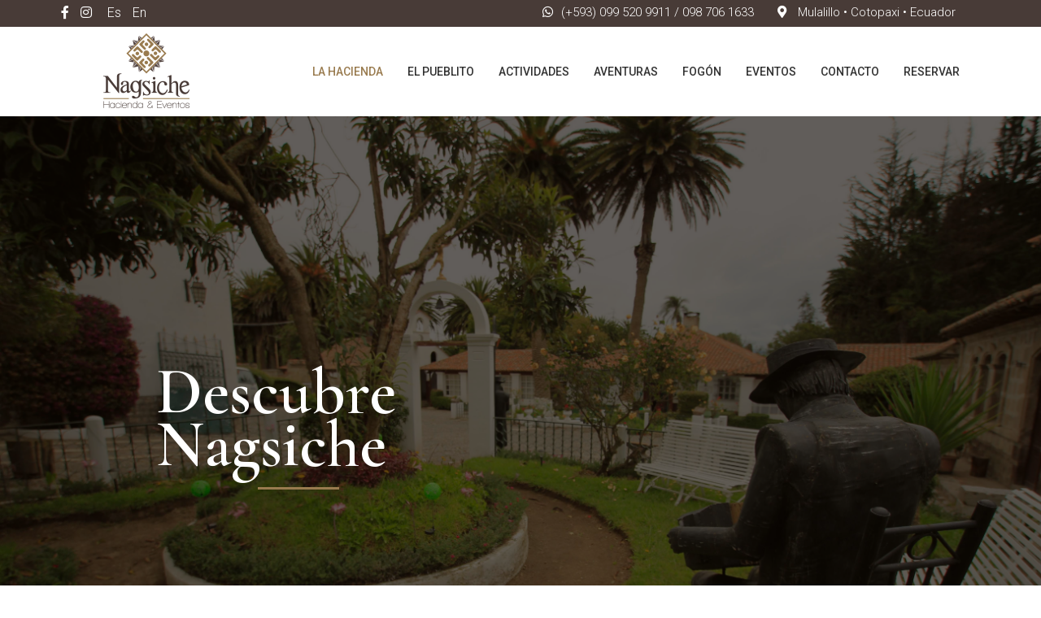

--- FILE ---
content_type: text/html; charset=UTF-8
request_url: https://haciendanagsiche.com/la-hacienda
body_size: 6878
content:
<!DOCTYPE html>
<html lang="es-CO">

<head>
	<!-- Google Tag Manager -->

<script>(function(w,d,s,l,i){w[l]=w[l]||[];w[l].push({'gtm.start':

new Date().getTime(),event:'gtm.js'});var f=d.getElementsByTagName(s)[0],

j=d.createElement(s),dl=l!='dataLayer'?'&l='+l:'';j.async=true;j.src=

'https://www.googletagmanager.com/gtm.js?id='+i+dl;f.parentNode.insertBefore(j,f);

})(window,document,'script','dataLayer','GTM-KNCRSG8');</script>

<!-- End Google Tag Manager -->

	<meta charset="UTF-8" />

	
	<title>
		     La Hacienda - Hacienda Nagsiche	</title>

	<link rel="shortcut icon" href="/favicon.ico">



	<link rel="pingback" href="https://haciendanagsiche.com/xmlrpc.php">


	
	<link rel='dns-prefetch' href='//code.jquery.com' />
<link rel='dns-prefetch' href='//cdnjs.cloudflare.com' />
<link rel='dns-prefetch' href='//stackpath.bootstrapcdn.com' />
<link rel='dns-prefetch' href='//use.fontawesome.com' />
<link rel='dns-prefetch' href='//s.w.org' />
<link rel="alternate" type="application/rss+xml" title="Hacienda Nagsiche &raquo; Feed" href="https://haciendanagsiche.com/feed" />
<link rel="alternate" type="application/rss+xml" title="Hacienda Nagsiche &raquo; RSS de los comentarios" href="https://haciendanagsiche.com/comments/feed" />
		<script type="text/javascript">
			window._wpemojiSettings = {"baseUrl":"https:\/\/s.w.org\/images\/core\/emoji\/12.0.0-1\/72x72\/","ext":".png","svgUrl":"https:\/\/s.w.org\/images\/core\/emoji\/12.0.0-1\/svg\/","svgExt":".svg","source":{"concatemoji":"https:\/\/haciendanagsiche.com\/wp-includes\/js\/wp-emoji-release.min.js?ver=5.3.20"}};
			!function(e,a,t){var n,r,o,i=a.createElement("canvas"),p=i.getContext&&i.getContext("2d");function s(e,t){var a=String.fromCharCode;p.clearRect(0,0,i.width,i.height),p.fillText(a.apply(this,e),0,0);e=i.toDataURL();return p.clearRect(0,0,i.width,i.height),p.fillText(a.apply(this,t),0,0),e===i.toDataURL()}function c(e){var t=a.createElement("script");t.src=e,t.defer=t.type="text/javascript",a.getElementsByTagName("head")[0].appendChild(t)}for(o=Array("flag","emoji"),t.supports={everything:!0,everythingExceptFlag:!0},r=0;r<o.length;r++)t.supports[o[r]]=function(e){if(!p||!p.fillText)return!1;switch(p.textBaseline="top",p.font="600 32px Arial",e){case"flag":return s([127987,65039,8205,9895,65039],[127987,65039,8203,9895,65039])?!1:!s([55356,56826,55356,56819],[55356,56826,8203,55356,56819])&&!s([55356,57332,56128,56423,56128,56418,56128,56421,56128,56430,56128,56423,56128,56447],[55356,57332,8203,56128,56423,8203,56128,56418,8203,56128,56421,8203,56128,56430,8203,56128,56423,8203,56128,56447]);case"emoji":return!s([55357,56424,55356,57342,8205,55358,56605,8205,55357,56424,55356,57340],[55357,56424,55356,57342,8203,55358,56605,8203,55357,56424,55356,57340])}return!1}(o[r]),t.supports.everything=t.supports.everything&&t.supports[o[r]],"flag"!==o[r]&&(t.supports.everythingExceptFlag=t.supports.everythingExceptFlag&&t.supports[o[r]]);t.supports.everythingExceptFlag=t.supports.everythingExceptFlag&&!t.supports.flag,t.DOMReady=!1,t.readyCallback=function(){t.DOMReady=!0},t.supports.everything||(n=function(){t.readyCallback()},a.addEventListener?(a.addEventListener("DOMContentLoaded",n,!1),e.addEventListener("load",n,!1)):(e.attachEvent("onload",n),a.attachEvent("onreadystatechange",function(){"complete"===a.readyState&&t.readyCallback()})),(n=t.source||{}).concatemoji?c(n.concatemoji):n.wpemoji&&n.twemoji&&(c(n.twemoji),c(n.wpemoji)))}(window,document,window._wpemojiSettings);
		</script>
		<style type="text/css">
img.wp-smiley,
img.emoji {
	display: inline !important;
	border: none !important;
	box-shadow: none !important;
	height: 1em !important;
	width: 1em !important;
	margin: 0 .07em !important;
	vertical-align: -0.1em !important;
	background: none !important;
	padding: 0 !important;
}
</style>
	<link rel='stylesheet' id='bootstrap4-css'  href='https://stackpath.bootstrapcdn.com/bootstrap/4.4.1/css/bootstrap.min.css?ver=5.3.20' type='text/css' media='all' />
<link rel='stylesheet' id='wp-block-library-css'  href='https://haciendanagsiche.com/wp-includes/css/dist/block-library/style.min.css?ver=5.3.20' type='text/css' media='all' />
<link rel='stylesheet' id='contact-form-7-css'  href='https://haciendanagsiche.com/wp-content/plugins/contact-form-7/includes/css/styles.css?ver=5.1.7' type='text/css' media='all' />
<link rel='stylesheet' id='CF7COSTCALOC-front-jquery-ui-css-css'  href='https://haciendanagsiche.com/wp-content/plugins/cost-calculator-contact-form-7/includes/js/jquery-ui.css?ver=2.0.0' type='text/css' media='all' />
<link rel='stylesheet' id='CF7COSTCALOC-front-css-css'  href='https://haciendanagsiche.com/wp-content/plugins/cost-calculator-contact-form-7/includes/css/front-style.css?ver=2.0.0' type='text/css' media='all' />
<link rel='stylesheet' id='font-awesome-official-css'  href='https://use.fontawesome.com/releases/v5.12.1/css/all.css' type='text/css' media='all' integrity="sha384-v8BU367qNbs/aIZIxuivaU55N5GPF89WBerHoGA4QTcbUjYiLQtKdrfXnqAcXyTv" crossorigin="anonymous" />
<link rel='stylesheet' id='font-awesome-official-v4shim-css'  href='https://use.fontawesome.com/releases/v5.12.1/css/v4-shims.css' type='text/css' media='all' integrity="sha384-C8a18+Gvny8XkjAdfto/vjAUdpGuPtl1Ix/K2BgKhFaVO6w4onVVHiEaN9h9XsvX" crossorigin="anonymous" />
<style id='font-awesome-official-v4shim-inline-css' type='text/css'>
@font-face {
    font-family: "FontAwesome";
    src: url("https://use.fontawesome.com/releases/v5.12.1/webfonts/fa-brands-400.eot"),
         url("https://use.fontawesome.com/releases/v5.12.1/webfonts/fa-brands-400.eot?#iefix") format("embedded-opentype"),
         url("https://use.fontawesome.com/releases/v5.12.1/webfonts/fa-brands-400.woff2") format("woff2"),
         url("https://use.fontawesome.com/releases/v5.12.1/webfonts/fa-brands-400.woff") format("woff"),
         url("https://use.fontawesome.com/releases/v5.12.1/webfonts/fa-brands-400.ttf") format("truetype"),
         url("https://use.fontawesome.com/releases/v5.12.1/webfonts/fa-brands-400.svg#fontawesome") format("svg");
}

@font-face {
    font-family: "FontAwesome";
    src: url("https://use.fontawesome.com/releases/v5.12.1/webfonts/fa-solid-900.eot"),
         url("https://use.fontawesome.com/releases/v5.12.1/webfonts/fa-solid-900.eot?#iefix") format("embedded-opentype"),
         url("https://use.fontawesome.com/releases/v5.12.1/webfonts/fa-solid-900.woff2") format("woff2"),
         url("https://use.fontawesome.com/releases/v5.12.1/webfonts/fa-solid-900.woff") format("woff"),
         url("https://use.fontawesome.com/releases/v5.12.1/webfonts/fa-solid-900.ttf") format("truetype"),
         url("https://use.fontawesome.com/releases/v5.12.1/webfonts/fa-solid-900.svg#fontawesome") format("svg");
}

@font-face {
    font-family: "FontAwesome";
    src: url("https://use.fontawesome.com/releases/v5.12.1/webfonts/fa-regular-400.eot"),
         url("https://use.fontawesome.com/releases/v5.12.1/webfonts/fa-regular-400.eot?#iefix") format("embedded-opentype"),
         url("https://use.fontawesome.com/releases/v5.12.1/webfonts/fa-regular-400.woff2") format("woff2"),
         url("https://use.fontawesome.com/releases/v5.12.1/webfonts/fa-regular-400.woff") format("woff"),
         url("https://use.fontawesome.com/releases/v5.12.1/webfonts/fa-regular-400.ttf") format("truetype"),
         url("https://use.fontawesome.com/releases/v5.12.1/webfonts/fa-regular-400.svg#fontawesome") format("svg");
    unicode-range: U+F004-F005,U+F007,U+F017,U+F022,U+F024,U+F02E,U+F03E,U+F044,U+F057-F059,U+F06E,U+F070,U+F075,U+F07B-F07C,U+F080,U+F086,U+F089,U+F094,U+F09D,U+F0A0,U+F0A4-F0A7,U+F0C5,U+F0C7-F0C8,U+F0E0,U+F0EB,U+F0F3,U+F0F8,U+F0FE,U+F111,U+F118-F11A,U+F11C,U+F133,U+F144,U+F146,U+F14A,U+F14D-F14E,U+F150-F152,U+F15B-F15C,U+F164-F165,U+F185-F186,U+F191-F192,U+F1AD,U+F1C1-F1C9,U+F1CD,U+F1D8,U+F1E3,U+F1EA,U+F1F6,U+F1F9,U+F20A,U+F247-F249,U+F24D,U+F254-F25B,U+F25D,U+F267,U+F271-F274,U+F279,U+F28B,U+F28D,U+F2B5-F2B6,U+F2B9,U+F2BB,U+F2BD,U+F2C1-F2C2,U+F2D0,U+F2D2,U+F2DC,U+F2ED,U+F328,U+F358-F35B,U+F3A5,U+F3D1,U+F410,U+F4AD;
}
</style>
<!--n2css--><script type='text/javascript' src='https://haciendanagsiche.com/wp-includes/js/jquery/jquery.js?ver=1.12.4-wp'></script>
<script type='text/javascript' src='https://haciendanagsiche.com/wp-includes/js/jquery/jquery-migrate.min.js?ver=1.4.1'></script>
<script type='text/javascript' src='https://haciendanagsiche.com/wp-content/themes/Nagsiche-Theme/js/script.js?ver=5.3.20'></script>
<script type='text/javascript' src='https://haciendanagsiche.com/wp-content/plugins/1and1-wordpress-assistant/js/cookies.js?ver=5.3.20'></script>
<script type='text/javascript' src='https://haciendanagsiche.com/wp-content/plugins/cost-calculator-contact-form-7/includes/js/front.js?ver=2.0.0'></script>
<link rel='https://api.w.org/' href='https://haciendanagsiche.com/wp-json/' />
<link rel="canonical" href="https://haciendanagsiche.com/la-hacienda" />
<link rel='shortlink' href='https://haciendanagsiche.com/?p=7' />
<link rel="alternate" type="application/json+oembed" href="https://haciendanagsiche.com/wp-json/oembed/1.0/embed?url=https%3A%2F%2Fhaciendanagsiche.com%2Fla-hacienda" />
<link rel="alternate" type="text/xml+oembed" href="https://haciendanagsiche.com/wp-json/oembed/1.0/embed?url=https%3A%2F%2Fhaciendanagsiche.com%2Fla-hacienda&#038;format=xml" />
<link rel="alternate" href="https://haciendanagsiche.com/la-hacienda" hreflang="es" />
<link rel="alternate" href="https://haciendanagsiche.com/en/the-hacienda-2" hreflang="en" />
<style type="text/css">.recentcomments a{display:inline !important;padding:0 !important;margin:0 !important;}</style><link rel="icon" href="https://haciendanagsiche.com/wp-content/uploads/2020/03/cropped-favicon-32x32.png" sizes="32x32" />
<link rel="icon" href="https://haciendanagsiche.com/wp-content/uploads/2020/03/cropped-favicon-192x192.png" sizes="192x192" />
<link rel="apple-touch-icon-precomposed" href="https://haciendanagsiche.com/wp-content/uploads/2020/03/cropped-favicon-180x180.png" />
<meta name="msapplication-TileImage" content="https://haciendanagsiche.com/wp-content/uploads/2020/03/cropped-favicon-270x270.png" />
	<link rel="stylesheet" href="https://haciendanagsiche.com/wp-content/themes/Nagsiche-Theme/style.css">
</head>

<body class="page-template page-template-template-nosotros page-template-template-nosotros-php page page-id-7 wp-custom-logo">
	<!-- Google Tag Manager (noscript) -->

	<noscript><iframe src="https://www.googletagmanager.com/ns.html?id=GTM-KNCRSG8"

	height="0" width="0" style="display:none;visibility:hidden"></iframe></noscript>

	<!-- End Google Tag Manager (noscript) --
	<div id="wrapper-main">
		<!-- Top Bar -->
		<div class="top-bar">
			<div class="container">
				<div class="row">
					<div class="col-lg-6">
						<div class="social-media">
							<ul>
								<li><a href="https://www.facebook.com/HaciendaNagsiche/?ref=br_rs" target="_blank"><i class="fab fa-facebook-f"></i></a></li>
								<li><a href="https://www.instagram.com/hacienda_nagsiche/" target="_blank"><i class="fab fa-instagram"></i></a></li>
								<li id="polylang-4" class="widget widget_polylang"><ul>
	<li class="lang-item lang-item-3 lang-item-es current-lang lang-item-first"><a lang="es-CO" hreflang="es-CO" href="https://haciendanagsiche.com/la-hacienda">Es</a></li>
	<li class="lang-item lang-item-6 lang-item-en"><a lang="en-US" hreflang="en-US" href="https://haciendanagsiche.com/en/the-hacienda-2">En</a></li>
</ul>
</li>
							</ul>
						</div>
					</div>
					<div class="col-lg-6">
						<div class="contact-details">
							<ul>
								<li><a href="https://api.whatsapp.com/send?phone=593995209911&fbclid=IwAR1o87ZdqZLMmXpHOuAp2CSIWzYhX0JNg4ZV_rUf0nIyvh_BkPdVQMxPCJA" target="_blank"><i class="iconspace fab fa-whatsapp"></i>(+593) 099 520 9911 / 098 706 1633</a></li>
								<li><i class="iconspace fas fa-map-marker-alt"></i> Mulalillo &#8226; Cotopaxi &#8226; Ecuador</li>
							</ul>
						</div>
					</div>
				</div>
			</div>
		</div>
		<!-- Navigation -->
		<nav class="navbar navbar-expand-lg navbar-dark bg-light top-nav">
			<div class="container">
				<a class="navbar-brand" href="index.html">
					<a href="https://haciendanagsiche.com/" class="custom-logo-link" rel="home"><img width="150" height="92" src="https://haciendanagsiche.com/wp-content/uploads/2020/03/logoNagsiche-original-mid.png" class="custom-logo" alt="logo" /></a>				</a>
				<button class="navbar-toggler navbar-toggler-right" type="button" data-toggle="collapse" data-target="#navbarResponsive" aria-controls="navbarResponsive" aria-expanded="false" aria-label="Toggle navigation">
					<span class="fas fa-bars"></span>
				</button>
				<div class="collapse navbar-collapse" id="navbarResponsive">
					<ul id="menu-main" class="navbar-nav ml-auto"><li id="menu-item-27" class="menu-item menu-item-type-post_type menu-item-object-page current-menu-item page_item page-item-7 current_page_item menu-item-27 active-li nav-item"><a href="https://haciendanagsiche.com/la-hacienda" aria-current="page" class="nav-link">La Hacienda</a></li>
<li id="menu-item-26" class="menu-item menu-item-type-post_type menu-item-object-page menu-item-26 nav-item"><a href="https://haciendanagsiche.com/el-pueblito" class="nav-link">El Pueblito</a></li>
<li id="menu-item-25" class="menu-item menu-item-type-post_type menu-item-object-page menu-item-25 nav-item"><a href="https://haciendanagsiche.com/actividades" class="nav-link">Actividades</a></li>
<li id="menu-item-24" class="menu-item menu-item-type-post_type menu-item-object-page menu-item-24 nav-item"><a href="https://haciendanagsiche.com/aventuras" class="nav-link">Aventuras</a></li>
<li id="menu-item-23" class="menu-item menu-item-type-post_type menu-item-object-page menu-item-23 nav-item"><a href="https://haciendanagsiche.com/fogon" class="nav-link">Fogón</a></li>
<li id="menu-item-22" class="menu-item menu-item-type-post_type menu-item-object-page menu-item-22 nav-item"><a href="https://haciendanagsiche.com/eventos" class="nav-link">Eventos</a></li>
<li id="menu-item-57" class="menu-item menu-item-type-post_type menu-item-object-page menu-item-57 nav-item"><a href="https://haciendanagsiche.com/contacto" class="nav-link">Contacto</a></li>
<li id="menu-item-21" class="menu-item menu-item-type-post_type menu-item-object-page menu-item-21 nav-item"><a href="https://haciendanagsiche.com/reservar" class="nav-link">Reservar</a></li>
</ul>				</div>
			</div>
		</nav>

<div id='main-content'>
	<div class="wrapper-img bgded overlay " style="background-image:url('../images/Hacienda_Nagsiche_11.JPG');">
	<div class="overlay-img"></div>
  	<div class=" wrapper-paragraphB fixA">
		<h2 class="stiloB">
          Descubre Nagsiche
        </h2>
		</div>
	</div>

    <div class="container">
		<!-- About Content -->
		<div class="about-main">
			<div class="row">
				<div class="col-lg-6">
					<img class="img-fluid rounded mb-4" src="../images/about-img.jpg" alt="" />
				</div>
				<div class="col-lg-6">
					<h2 class="h2-style-A">La Hacienda</h2>
					<p class="p-styleA">Estamos ubicados en la provincia de Cotopaxi en la parroquia Mulalillo a 90 minutos de la capital del Ecuador (Quito), y a 20 minutos de Ambato.
					</p>
					<p class="p-styleA">
					Nagsiche tiene un microclima envidiable, donde se respira aire de primavera durante todo el año y cuenta con casas de dos siglos de antigüedad, establos de piedra tallada, un parque de flores y frutas, una plaza de toros, laguna y la recreación de un pueblito interandino.
					</p>
				</div>
			</div>
			<!-- /.row -->
		</div>
	</div>
	<div class="about-main">
		<div class="container">
			<div class="row mb-4">
				<div class="col-lg-6">
					<div class="left-ab fixCenter">
						<h2 class="h2-style-A">Historia</h2>
						<p class="p-styleA">La Hacienda Nagsiche fue ocupada inicialmente por monjes Franciscanos y Jesuitas, hasta que estos últimos fueron expulsados del país en 1852 por el gobierno de Urbina. Con el pasar de los años se construyeron varias edificaciones dentro de la hacienda, cada una con un diferente estilo: Colonial, republicano y contemporáneo, muchas de sus estructuras se mantienen como ancestralmente fueron. </p>


					</div>
				</div>
				<div class="col-lg-6">
					<div class="right-ab">
						<img class="img-fluid rounded mb-4" src="../images/historia-img.jpg" alt="" />
					</div>
				</div>
			</div>
		</div>
	</div>
	<div class="container">
		<div class="row">
			<!--<div class="col-lg-6">
			<div class="container text-center border-right-line">
			<div class="wrapper-paragraph wider-paragraph nodeco">
			<h2>Informaci&oacute;n para nuestros clientes</h2>
			</div>
			</div>
			</div>-->
		</div>
	</div>
	
		<div class="container">
					<div class="col-md-12">
			<div class="container text-center ">
				<div class="wrapper-paragraph wider-paragraph ">
					<h2>
					Informaci&oacute;n para nuestros clientes
					</h2>
				</div>
			</div>
	<section id="two" class="wrapper style2">
		
			

					</div>
					<div class="row uniform">
						<div class="4u 6u(2) 12u$(3)">
							<section class="feature fa-dollar-sign">
								<h3>Moneda</h3>
								<p>Dólar estadounidenses</p>
							</section>
						</div>
						<div class="4u 6u$(2) 12u$(3)">
							<section class="feature fa-sun">
								<h3>Clima de Día</h3>
								<p>15°C a 28°C / 59°F a 83°F</p>
							</section>
						</div>
						<div class="4u$ 6u(2) 12u$(3)">
							<section class="feature fa-moon">
								<h3>Clima de Noche</h3>
								<p>8°C a 14°C / 46°F a 57°F</p>
							</section>
						</div>
						<div class="4u 6u$(2) 12u$(3)">
							<section class="feature fa-mountain">
								<h3>Altitud</h3>
								<p>2600 metros</p>
							</section>
						</div>
						<div class="4u 6u(2) 12u$(3)">
							<section class="feature fa-globe-americas">
								<h3> Idioma en Ecuador</h3>
								<p>Español, but we speak english</p>
							</section>
						</div>
						<div class="4u$ 6u$(2) 12u$(3)">
							<section class="feature fa-wifi">
								<h3>Wifi</h3>
								<p>Internet inal&aacute;mbrico</p>
							</section>
						</div>
						<div class="4u 6u$(2) 12u$(3)">
							<section class="feature fa-bolt">
								<h3>Electricidad</h3>
								<p>120 voltios</p>
							</section>
						</div>
						<div class="4u 6u(2) 12u$(3)">
							<section class="feature fa-calendar-check">
								<h3>Check in</h3>
								<p>15:h00 adaptable</p>
							</section>
						</div>
						<div class="4u$ 6u$(2) 12u$(3)">
							<section class="feature fa-receipt">
								<h3>Check out</h3>
								<p>13:h00 adaptable</p>
							</section>
						</div>
						<div class="4u 6u$(2) 12u$(3)">
							<section class="feature fa-passport">
								<h3>VISA</h3>
								<p>No se requiere visa para Ecuador</p>
							</section>
						</div>
						<div class="4u 6u(2) 12u$(3)">
							<section class="feature fa-credit-card">
								<h3>Aceptamos tarjetas de crédito</h3>
								<div class="cont-logo-tarjeta"><img class="logos-tarjetas" src="../images/logos-tarjetas-medium.png"></div>
							</section>
						</div>
						<div class="4u$ 6u$(2) 12u$(3)">
							<section class="feature fa-map-marker-alt">
								<h3>Ubicación</h3>
								<p>Cotopaxi-Ecuador</p>
							</section>
						</div>
					</div>
				</div>
			</section>
	
	
	
	
			<div class="post-7 page type-page status-publish hentry" id="post-7">
			<div class="entry">
				<div class="container text-center ">
				<div class="wrapper-paragraph">
								</div>	
				</div>
			</div>
		</div>

	
	<div class="navigation">
	<div class="next-posts"></div>
	<div class="prev-posts"></div>
</div>
		
</div> <!-- END main-content -->


		<footer class="footer">
		<div class="top-bar">
		<div class="container">
			<div class="row">
				<div class="col-lg-6">
					<div class="social-media">
						<ul>
							<li><a href="https://www.facebook.com/HaciendaNagsiche/?ref=br_rs" target="_blank"><i class="fab fa-facebook-f"></i></a></li>
							<li><a href="https://www.instagram.com/hacienda_nagsiche/" target="_blank"><i class="fab fa-instagram"></i></a></li>
						</ul>
					</div>
				</div>
				<div class="col-lg-6">
					<div class="contact-details">
						<ul>
								<li><a href="https://api.whatsapp.com/send?phone=593995209911&fbclid=IwAR1o87ZdqZLMmXpHOuAp2CSIWzYhX0JNg4ZV_rUf0nIyvh_BkPdVQMxPCJA" target="_blank"><i class="iconspace fab fa-whatsapp"></i>(+593) 099 520 9911 / 098 706 1633</a></li>
								<li><i class="iconspace fas fa-map-marker-alt"></i>Mulalillo &#8226; Cotopaxi &#8226; Ecuador</li>
						</ul>
					</div>
				</div>
			</div>
		</div>
	</div>
    </footer>

	</div>

	            <script>
                document.addEventListener( 'wpcf7mailsent', function( event ) {
                    var enabled_use_paypal  = event.detail.apiResponse.enabled_use_paypal;
                    if(enabled_use_paypal == "on"){
                        var paypal_form = event.detail.apiResponse.paypal_form;
                        jQuery('body').append(paypal_form);
                        setTimeout(function() {
                            jQuery( "#cf7costcaloc_paypal" ).submit();
                        }, 2000);
                    }
                }, false );

            </script>
            <script type='text/javascript' src='https://code.jquery.com/jquery-3.3.1.slim.min.js?ver=5.3.20'></script>
<script type='text/javascript' src='https://cdnjs.cloudflare.com/ajax/libs/popper.js/1.14.3/umd/popper.min.js?ver=5.3.20'></script>
<script type='text/javascript' src='https://stackpath.bootstrapcdn.com/bootstrap/4.1.1/js/bootstrap.min.js?ver=5.3.20'></script>
<script type='text/javascript' src='https://haciendanagsiche.com/wp-includes/js/comment-reply.min.js?ver=5.3.20'></script>
<script type='text/javascript'>
/* <![CDATA[ */
var wpcf7 = {"apiSettings":{"root":"https:\/\/haciendanagsiche.com\/wp-json\/contact-form-7\/v1","namespace":"contact-form-7\/v1"}};
/* ]]> */
</script>
<script type='text/javascript' src='https://haciendanagsiche.com/wp-content/plugins/contact-form-7/includes/js/scripts.js?ver=5.1.7'></script>
<script type='text/javascript' src='https://haciendanagsiche.com/wp-includes/js/jquery/ui/core.min.js?ver=1.11.4'></script>
<script type='text/javascript' src='https://haciendanagsiche.com/wp-includes/js/jquery/ui/widget.min.js?ver=1.11.4'></script>
<script type='text/javascript' src='https://haciendanagsiche.com/wp-includes/js/jquery/ui/mouse.min.js?ver=1.11.4'></script>
<script type='text/javascript' src='https://haciendanagsiche.com/wp-includes/js/jquery/ui/slider.min.js?ver=1.11.4'></script>
<script type='text/javascript' src='https://haciendanagsiche.com/wp-includes/js/jquery/jquery.ui.touch-punch.js?ver=0.2.2'></script>
<script type='text/javascript' src='https://haciendanagsiche.com/wp-includes/js/wp-embed.min.js?ver=5.3.20'></script>

	<!-- Don't forget analytics -->

</body>
</script>

</html>


--- FILE ---
content_type: text/css
request_url: https://haciendanagsiche.com/wp-content/themes/Nagsiche-Theme/style.css
body_size: 11381
content:
/*
Theme Name: NAGSICHE Theme
Theme URI: http://digwp.com
Description: This  a Theme for Hacienda Nagsiche
Author: Cesar Macias
Author URI:
Version: 1
*/

@import url('https://fonts.googleapis.com/css?family=Cormorant+Garamond:400,600&display=swap');
@import url('https://fonts.googleapis.com/css?family=Roboto:300,300i,400,400i,500,500i,700,900&display=swap');
@import url('https://fonts.googleapis.com/css?family=Work+Sans:100,200,300,400,500,600,700,800,900');
 html,body
{
    width: 100%;
    margin: 0px;
    padding: 0px;
    overflow-x: hidden;
}
body {
  padding: 0px;
  font-family: 'Roboto' 'Work Sans', sans-serif;
	font-weight: 300;
  font-size: 15px;
color:  rgba(102,114,121,1);
}
h2{
	color: rgba(54,61,64,1);
}
#wrapper-main{
	overflow: hidden;
}
@media (min-width: 992px) {
  body {
    padding-top: 0px;

  }
}
img{
	vertical-align: sub;
}
a.btn-primary{
	background-color: #1273eb;
	border-color: #1273eb;
}
a.btn-primary:hover{
	background-color: #323232;
	border-color: #323232;
}
button.btn-primary{
	background-color: #1273eb;
	border-color: #1273eb;
}
button.btn-primary:hover{
	background-color: #323232;
	border-color: #323232;
}

a.btn-secondary{
	background-color: #1273eb;
	border-color: #1273eb;
}
a.btn-secondary:hover{
	background-color: #323232;
	border-color: #323232;
}
button.btn-secondary{
	background-color: #1273eb;
	border-color: #1273eb;
}
button.btn-secondary:hover{
	background-color: #323232;
	border-color: #323232;
}
/*.mouse-pointer{
	background-color: #323232;
	position: absolute;
	color: white;
	width: 25px;
	height: 25px;
	border: 3px solid #1273eb;
	border-radius: 25px 50px 50px 50px/25px 50px 50px 50px;
	z-index: 999999;
	pointer-events: none;
	-webkit-transition: all 0.1s;
	-moz-transition: all 0.1s;
	-o-transition: all 0.1s;
	-ms-transition: all 0.1s;
	transition: all 0.1s;
}*/

.top-bar{
	background: #000000;
	background-color: #483B37;
	padding: 4px 0px;
}
.social-media ul{
	list-style: none;
	margin: 0px;
	padding: 0px;
}
.social-media ul li{
	display: inline-block;
	padding: 0px 5px;
}
.social-media ul li a{
	font-size: 16px;
	color: #ffffff;
}
.social-media ul li a:hover{
	color: #997B4F;
}

.contact-details ul{
	list-style: none;
	margin: 0px;
	padding: 0px;
	float: right;
}
.contact-details ul li{
	display: inline-block;
	padding: 0px 5px;
	color: #ffffff;
}
.wrapper-main{
	position: relative;
	overflow: hidden;
}

.top-nav{
	background-color: rgba(255,255,255,0.75) !important;

}
.navbar-expand-lg.top-nav .navbar-nav .nav-link{
	padding: 10px 15px;
	color: #323232;
	font-size: 14px;
	font-weight: 500;
	text-transform: uppercase;
	position: relative;
}

.navbar-expand-lg.top-nav .navbar-nav .nav-link i{
	font-size: 14px;
	float: right;
	margin-left: 5px;
}
.navbar-expand-lg.top-nav .navbar-nav .nav-link:hover{
	color: #997B4F;
	border-radius: 4.8px;
}
.navbar-expand-lg.top-nav .navbar-nav .nav-link.active{
	color: #997B4F;
}
.active-li a{
	color: #997B4F !important;
}
/*.navbar-expand-lg.top-nav .navbar-nav .nav-link.active:before{
	content: "";
	position: absolute;
	width: 40px;
	background: #1273eb;
	height: 5px;
	top: 0px;
	left: 0px;
	border-radius: 6px;
}*/
/*.navbar-expand-lg.top-nav .navbar-nav .nav-link.active:after{
	content: "";
	position: absolute;
	width: 40px;
	background: #1273eb;
	height: 5px;
	bottom: 0px;
	right: 0px;
	border-radius: 6px;
}*/
/*.navbar-expand-lg.top-nav .navbar-nav .nav-link:before{
	content: "";
	position: absolute;
	width: 0px;
	background: #1273eb;
	height: 5px;
	top: 0px;
	left: 0px;
	border-radius: 6px;
	-webkit-transition: all 500ms ease;
	-ms-transition: all 500ms ease;
	-o-transition: all 500ms ease;
	-moz-transition: all 500ms ease;
	transition: all 500ms ease;
}*/
/*.navbar-expand-lg.top-nav .navbar-nav .nav-link:after{
	content: "";
	position: absolute;
	width: 0px;
	background: #1273eb;
	height: 5px;
	bottom: 0px;
	right: 0px;
	border-radius: 6px;
	-webkit-transition: all 500ms ease;
	-ms-transition: all 500ms ease;
	-o-transition: all 500ms ease;
	-moz-transition: all 500ms ease;
	transition: all 500ms ease;
}*/
.navbar-expand-lg.top-nav .navbar-nav .nav-link:hover:before{
	width: 40px;
	-webkit-transition: all 500ms ease;

	-ms-transition: all 500ms ease;
	-o-transition: all 500ms ease;
	-moz-transition: all 500ms ease;
	transition: all 500ms ease;
}
.navbar-expand-lg.top-nav .navbar-nav .nav-link:hover:after{
	width: 40px;
	-webkit-transition: all 500ms ease;
	-ms-transition: all 500ms ease;
	-o-transition: all 500ms ease;
	-moz-transition: all 500ms ease;
	transition: all 500ms ease;
}
.fixed-menu {
  position: fixed;
height: 109px;
  opacity: 0;
  visibility: hidden;
  left: 0px;
  top: 0px;
  min-height: auto;
  width: 100%;
  padding: 0px 0px;
  background: #ffffff;
  z-index: 0;
  -webkit-box-shadow: 0px 13px 15px -12px rgba(35,35,35,0.15);
  box-shadow: 0px 13px 15px -12px rgba(35,35,35,0.15);
  transition: all 500ms ease;
  -moz-transition: all 500ms ease;
  -webkit-transition: all 500ms ease;
  -ms-transition: all 500ms ease;
  -o-transition: all 500ms ease;
  z-index: 999;
  opacity: 1;
  visibility: visible;
  -ms-animation-name: fadeInDown;
  -moz-animation-name: fadeInDown;
  -op-animation-name: fadeInDown;
  -webkit-animation-name: fadeInDown;
  animation-name: fadeInDown;
  -ms-animation-duration: 500ms;
  -moz-animation-duration: 500ms;
  -op-animation-duration: 500ms;
  -webkit-animation-duration: 500ms;
  animation-duration: 500ms;
  -ms-animation-timing-function: linear;
  -moz-animation-timing-function: linear;
  -op-animation-timing-function: linear;
  -webkit-animation-timing-function: linear;
  animation-timing-function: linear;
  -ms-animation-iteration-count: 1;
  -moz-animation-iteration-count: 1;
  -op-animation-iteration-count: 1;
  -webkit-animation-iteration-count: 1;
  animation-iteration-count: 1;
	background-color: rgba(255,255,255,1.00) !important;
}
.dropdown-toggle::after{
	display: none;
}

.navbar-expand-lg.top-nav .navbar-nav .dropdown-menu{
	margin: 0px;
	box-shadow: 3px 5px 15px rgba(0,0,0, .15);
	border: none;
	padding: 20px;
}
.navbar-expand-lg.top-nav .navbar-nav .dropdown-menu .dropdown-item{
	font-size: 14px;
	padding: 0px;
	margin-bottom: 15px;
	font-weight: 300;
}
.navbar-expand-lg.top-nav .navbar-nav .dropdown-menu .dropdown-item:last-child{
	padding: 0px;
	margin: 0px;
}
.navbar-expand-lg.top-nav .navbar-nav .dropdown-menu .dropdown-item:hover{
	background: none;
	color: #1273eb;
}
.top-nav .navbar-toggler{
	color: #323232;
	border-color: #323232;
}
.top-nav .navbar-toggler:hover{
	color: #1273eb;
	border-color: #1273eb;
}


.slider-main .carousel ol li{
	height: 15px;
	border-radius: 6px;
	background: #323232;
}
.slider-main .carousel .carousel-indicators .active{
	background: #1273eb;
}

.slider-main .carousel .carousel-item .carousel-caption h3{
	font-size: 75px;
	font-weight: 700;
}
.slider-main .carousel .carousel-item .carousel-caption p{
	font-size: 38px;
}
.slider-main .carousel .carousel-inner .carousel-item:before{
	content: "";
	position: absolute;
	background: rgba(0,0,0,0.1);
	top: 0px;
	left: 0px;
	width: 100%;
	height: 100%;
}
.carousel-item {
  height: 88vh;
  min-height: 300px;
  background: no-repeat center center scroll;
  -webkit-background-size: cover;
  -moz-background-size: cover;
  -o-background-size: cover;
  background-size: cover;
}
.portfolio-item {
  margin-bottom: 30px;
}
.services-bar{
	padding: 20px 0px 30px 0px;

}
.services-bar h1{
	font-weight: 600;
	font-size: 45px;
	text-align: center;
	margin-bottom: 0px;
}
.services-bar .card{
	box-shadow: 3px 5px 15px rgba(0,0,0, .15);
	border: none;
}
.services-bar .card h4.card-header{
	background-color: transparent;
	color: #1273eb;
	font-size: 18px;
	font-weight: 500;
	border: none;
	padding: 0px;
	margin-bottom: 15px;
}
.services-bar .card .card-footer{
	background-color: #323232;
}
.about-main{
	padding: 30px 0px;
}
.about-main h2{
	/*font-size: 38px;*/
	font-weight: 600;
	margin-bottom: 20px;
	padding-bottom: 0px;
	position: relative;
}
/*.about-main h2:after{
	content: "";
	position: absolute;
	border-bottom: 2px dotted #000000;
	bottom: 0px;
	height: 2px;
	width: 100px;
	left: 0px;
}*/
.about-main h5{
	font-size: 18px;
}
.about-main p{
	font-size: 15px;
	text-align: justify;
	/*text-transform: capitalize;*/
}
.about-main ul{
	padding-left: 20px;
}
.about-main ul li{
	position: relative;
	font-weight: 300;
	list-style: none;
	line-height: 29px;
	font-size: 15px;
}
.about-main ul li:before{
	content: "\f0da";
	font-family: 'Font Awesome 5 Free';
	font-weight: 900;
	position: absolute;
	left: -15px;
	top: 0px;
	color: #997B4F;
}
.card-img img{
	width: 100%;
}
.portfolio-main{
	padding: 30px 0px;
}
.portfolio-main h2{
	font-weight: 600;
	font-size: 45px;
	margin-bottom: 20px;
	text-align: center;
}
.project-menu {
    margin-bottom: 30px;
}
.portfolio-main .card {
	border: none;
	border-radius: 10px;
	overflow: hidden;
}
.portfolio-main .card .card-body .card-title{
	margin-bottom: 0px;
}
.portfolio-main .card .card-body .card-title a{
	font-size: 20px;
	font-weight: 400;
	text-transform: capitalize;
	color: #ffffff;
	margin: 0;
}
.portfolio-main .card .card-body{
	position: absolute;
	background: #323232;
	padding: 0px 20px;
	height: 40px;
	transform: scale(0);
	transition-property: transform;
	transition-duration: 0.3s;
	transition-timing-function: ease-out;
	display: flex;
	align-items: center;
	vertical-align: center;
	-webkit-transition: all 0.5s;
	-moz-transition: all 0.5s;
	-o-transition: all 0.5s;
	-ms-transition: all 0.5s;
	transition: all 0.5s;
	left: 0;
	top: 0;
	bottom: 0;
	right: 0;
}
.portfolio-main .card:hover .card-body{
	transform: scale(1);
	top: 80%;
}
.card-img{
	overflow: hidden;
	position: relative;
}
.portfolio-item .card:hover .card-img .card-img-top{
	transform: scale3D(1.2, 1.2, 2);
	opacity: .5;
}
.card-img-top{
	transition: all 500ms linear 0s;
}
.overlay{
	background: rgba(18,115,235,0.5);
	position: absolute;
	bottom: -100%;
	width: 100%;
	height: 100%;
	left: 50%;
	transform: translateX(-50%);
	transition: all 0.3s;
}
.overlay i{
	font-size: 35px;
	position: absolute;
	top: 30%;
	left: 50%;
	transform: translateX(-50%);
	color: #ffffff;
}
.portfolio-main .card:hover .overlay{
	bottom: 0px;
}

.blog-slide h2{
	font-weight: 600;
	font-size: 45px;
	margin-bottom: 20px;
	text-align: center;
}

.post-slide{
    margin: 0 15px;
    background: #fff;
    border-bottom: 4px solid #1273eb;
}
.post-slide .post-header{
    padding: 15px 20px;
}
.post-slide .title{
    margin-bottom: 5px;
}
.post-slide .title a{
    font-size: 15px;
    color: #323232;
    text-transform: capitalize;
    transition: all 0.4s ease 0s;
}
.post-slide .title a:hover{
    color: #fd6058;
    text-decoration: none;
}
.post-slide .post-bar{
    margin: 15px 0 0 0;
    padding: 0;
    list-style: none;
}
.post-slide .post-bar li{
    display: inline-block;
    margin-right: 20px;
    color: #1273eb;
}
.post-slide .post-bar li a{
    font-size: 15px;
    color: #808080;
    text-transform: capitalize;
}
.post-slide .post-bar li a:hover{
    text-decoration: none;
    color: #1273eb;
}
.post-slide .post-bar li img{
    width: 35px;
    height: 35px;
    border-radius: 50%;
}
.post-slide .post-bar li i,
.post-slide .post-bar li img{
    margin-right: 5px;
}
.post-slide .pic{
    overflow: hidden;
    position: relative;
}
.post-slide .pic:after{
    content: "";
    width: 100%;
    height: 100%;
    position: absolute;
    top: 0;
    left: 0;
    background: rgba(255,255,255,0);
    transition: all 0.9s ease 0s;
}
.post-slide:hover .pic:after{
    background: rgba(255,255,255,0.2);
}
.post-slide .pic img{
    width: 100%;
    height: auto;
    transform: rotate(0deg) scale(1,1);
    transition: all 0.6s ease-in-out 0s;
}
.post-slide:hover .pic img{
    transform: rotate(10deg) scale(1.5,1.5);
}
.post-slide .post-category{
    padding: 5px 15px;
    margin: 0;
    list-style: none;
    position: absolute;
    bottom: 0;
    left: 0;
    background: #1273eb;
    z-index: 1;
}
.post-slide .post-category li{
    display: inline-block;
    text-transform: uppercase;
}
.post-slide .post-category li:after{
    content: " ,";
    color: #fff;
}
.post-slide .post-category li:last-child:after{
    content: "";
}
.post-slide .post-category li a{
    color: #fff;
}
.post-slide .post-category li a:hover{
    text-decoration: none;
    color: #333;
}
.post-slide .post-description{
    font-size: 16px;
    color: #808080;
    padding: 15px;
}
@media only screen and (max-width: 480px) {
    .post-header .post-bar li{
        margin-right: 5px;
    }
}

.touch-line{
	padding: 40px 0px;
	background: #997B4F;
	position: relative;
	margin-top: 90px;
}
.touch-line:before{
	position: absolute;
	content: "";
	z-index: -1;
	left: 0;
	top: -46px;
	bottom: auto;
	right: auto;
	z-index: -1;
	width: 100%;
	height: 50px;
	background-size: cover;
	background-position: 50% 50%;
	background-image: url(../images/bg-bdr2.png);
}
.touch-line p{
	color: #ffffff;
	font-size: 15px;
}
.touch-line a.btn-secondary{
	background-color: #ffffff;
	border-color: #ffffff;
	color: #1273eb;
}
.footer {
	width:100%;
	/*background: url(../images/footer-bg.jpg) no-repeat center;*/
	background-color: #483B37;
	background-size: cover;
	padding:10px 0px 25px 0px;
	}
.pt2 {
	padding-top:40px ;
	margin-bottom:20px ;
	color: #ffffff;
	font-weight: 500;
	}
footer p {
	font-size:15px;
	color:#CCC;
	padding-bottom:0px;
	margin-bottom:8px;
	}
.mb10 {
	padding-bottom:0px ;
	}
.footer_ul_amrc {
	margin:0px ;
	list-style-type:none ;
	font-size:14px;
	padding:0px 0px 10px 0px ;
	}
.footer_ul_amrc li {
	padding:0px 0px 5px 0px;
	}
.footer_ul_amrc li a{
	color:#cccccc;
	font-size: 15px;
	font-weight: 400;
	}
.footer_ul_amrc li a i{
	margin-right: 5px;
}
.footer_ul_amrc li a:hover{
	color:#fff;
	text-decoration:none;
	}
.footer_ul_amrc li .media-left{
	margin-right: 10px;
}
.footer_ul_amrc li .media-left img{
	max-width: 50px;
}
.footer_ul_amrc li .media-body p{
	font-size: 14px;
	font-weight: 500;
	color: #ffffff;
}
.footer_ul_amrc li .media-body span{
	color: #cccccc;
	font-size: 14px;
	font-weight: 400;
}
.fleft {
	float:left;
	}
.padding-right {
	padding-right:10px;
	}
.footer_ul2_amrc {
	margin:0px;
	list-style-type:none;
	padding:0px;
	}
.footer_ul2_amrc li p {
	display:table;
	}
.footer_ul2_amrc li a:hover {
	text-decoration:none;
	}
.footer_ul2_amrc li i {
	margin-top:5px;
	}
.footer_ul2_amrc li a {
	color: #1273eb;
	font-size: 12px;
}
.bottom_border {
	border-bottom:1px solid #323f45;
	padding-bottom:20px;
	}
.foote_bottom_ul_amrc {
	list-style-type:none;
	padding:0px;
	display:table;
	margin-top: 10px;
	margin-right: auto;
	margin-bottom: 10px;
	margin-left: auto;
}
.foote_bottom_ul_amrc li {
	display:inline;
	}
.foote_bottom_ul_amrc li a {
	color:#ffffff;
	margin:0 12px;
	font-size: 16px;
	font-weight: 300;
	}
.footer-logo{
	padding: 20px 0px;
	text-align: center;
}
.copyright{
	margin-top: 30px;
}
.copyright a{
	color: #1273eb;
	text-decoration: underline;
}
.copyright a:hover{
	color: #ffffff;
	text-decoration: none;
}
.social_footer_ul {
	display:table;
	margin:15px auto 0 auto;
	list-style-type:none;
	padding: 0;
	}
.social_footer_ul li {
	padding-left:20px;
	padding-top:10px;
	float:left;
	}
.social_footer_ul li a {
	color:#CCC;
	border:2px solid #CCC;
	padding:8px;
	border-radius:50%;
	}
.social_footer_ul li i {
	width:20px;
	height:20px;
	text-align:center;
	}
.social_footer_ul li a:hover {
	color: #1273eb;
	border:2px solid #1273eb;
}

.footer-social{
	margin: 0px;
	padding: 0px;
	list-style: none;
}
.footer-social li{
	display: inline-block;
}

/*-- button --*/

.hb {
	display: inline-block;
	position:relative;
	text-align: center; /*  Default text align center */
	z-index: 0;
}

.hb:before,
.hb:after {
	position: absolute;
	content: "";
	left: -1px;
	top: 0;
	z-index: -1;
}

.hb:before {
	-webkit-transform: rotate(60deg);
	-moz-transform: rotate(60deg);
	-ms-transform: rotate(60deg);
	-o-transform: rotate(60deg);
	transform: rotate(60deg);
}

.hb:after {
	-webkit-transform: rotate(-60deg);
	-moz-transform: rotate(-60deg);
	-ms-transform: rotate(-60deg);
	-o-transform: rotate(-60deg);
	transform: rotate(-60deg);
}

.hb i {
	z-index: 9;
	-webkit-transition: all .25s ease;
	   -moz-transition: all .25s ease;
	    -ms-transition: all .25s ease;
	     -o-transition: all .25s ease;
	        transition: all .25s ease;
}


.hb,
.hb:before,
.hb:after {
	 box-sizing: border-box;

	 /* default transition time is set .25s = 250 millisecond
	 Uncomment following if you want to set transition on hexagon color change */

	 -webkit-transition: all .25s ease;
	   -moz-transition: all .25s ease;
	    -ms-transition: all .25s ease;
	     -o-transition: all .25s ease;
	        transition: all .25s ease;
}

.hb-xs-margin {
    margin: 5px;
    display: inline-block;
    overflow: hidden;
}
.hb-xs {
    line-height: 18.5px;
    font-size: 18.5px;
    margin: 9.5px 0;
}
.hb-xs, .hb-xs::after, .hb-xs::before {
    height: 18.5px;
    width: 32px;
}
.spin,
.spin-icon i {
	-webkit-transition: -webkid-transform .25s  ease;
	   -moz-transition: -moz-transform .25s  ease;
	    -ms-transition: -ms-transform .25s  ease;
	     -o-transition: -o-transform .25s  ease;
	        transition: transform .25s  ease;
}

.spin-icon:hover i,
.spin:hover {
	-webkit-transform:rotate(360deg);
	   -moz-transform:rotate(360deg);
	    -ms-transform:rotate(360deg);
	     -o-transform:rotate(360deg);
			transform:rotate(360deg);
}

.hb:hover,
.hb:hover:before,
.hb:hover:after {
	background: transparent;
	border-left:1px solid #2ecc71;
	border-right:1px solid #2ecc71;
	color: #2ecc71; /* Default hover font color */
}

.hb-facebook,
.hb-facebook:before,
.hb-facebook:after {
	background: #3B5998;
	border-color: #3B5998;
	color: #ffffff;
}
.hb-facebook:hover,
.hb-facebook:hover:before,
.hb-facebook:hover:after {
	background: transparent;
	border-color: #3B5998;
	color: #3B5998;
}

/* Facebook inverts */
.hb-facebook-inv,
.hb-facebook-inv:after,
.hb-facebook-inv:before {
	color: #3B5998;
	border-color: #3B5998;
	background: transparent;
}
.hb-facebook-inv:hover,
.hb-facebook-inv:hover:after,
.hb-facebook-inv:hover:before {
	background: #3B5998;
	border-color: #3B5998;
	color: #ffffff;
}

.hb-twitter,
.hb-twitter:before,
.hb-twitter:after  {
	background: #55ACEE;
	border-color: #55ACEE;
	color: #ffffff;
}

.hb-twitter:hover,
.hb-twitter:hover:before,
.hb-twitter:hover:after   {
	background: transparent;
	border-color: #55ACEE;
	color: #55ACEE;
}

/* Twitter inverts */
.hb-twitter-inv,
.hb-twitter-inv:after,
.hb-twitter-inv:before {
	background: transparent;
	border-color: #55ACEE;
	color: #55ACEE;
}
.hb-twitter-inv:hover,
.hb-twitter-inv:hover:after,
.hb-twitter-inv:hover:before {
	background: #55ACEE;
	border-color: #55ACEE;
	color: #ffffff;
}


.hb-instagram,
.hb-instagram:before,
.hb-instagram:after  {
	background: #e1306c;
	border-color: #e1306c;
	color: #ffffff;
}

.hb-instagram:hover,
.hb-instagram:hover:before,
.hb-instagram:hover:after   {
	background: transparent;
	border-color: #e1306c;
	color: #e1306c;
}

/* Twitter inverts */
.hb-instagram-inv,
.hb-instagram-inv:after,
.hb-instagram-inv:before {
	background: transparent;
	border-color: #e1306c;
	color: #e1306c;
}
.hb-instagram-inv:hover,
.hb-instagram-inv:hover:after,
.hb-instagram-inv:hover:before {
	background: #e1306c;
	border-color: #e1306c;
	color: #ffffff;
}


.hb-google-plus,
.hb-google-plus:before,
.hb-google-plus:after {
	background: #db514f;
	border-color: #db514f;
	color: #ffffff;
}
.hb-google-plus:hover,
.hb-google-plus:hover:before,
.hb-google-plus:hover:after {
	background:transparent;
	border-color: #db514f;
	color: #db514f;
}

/* google-plus inverts */
.hb-google-plus-inv,
.hb-google-plus-inv:after,
.hb-google-plus-inv:before {
	background:transparent;
	border-color: #db514f;
	color: #db514f;
}
.hb-google-plus-inv:hover,
.hb-google-plus-inv:hover:after,
.hb-google-plus-inv:hover:before {
	background: #db514f;
	border-color: #db514f;
	color: #ffffff;
}


.hb-dribbble,
.hb-dribbble:before,
.hb-dribbble:after {
	background: #ea4c89;
	border-color: #ea4c89;
	color: #ffffff;
}

.hb-dribbble:hover,
.hb-dribbble:hover:before,
.hb-dribbble:hover:after {
	background:transparent;
	border-color: #ea4c89;
	color: #ea4c89;
}

/* dribbble inverts */
.hb-dribbble-inv,
.hb-dribbble-inv:after,
.hb-dribbble-inv:before {
	background:transparent;
	border-color: #ea4c89;
	color: #ea4c89;
}
.hb-dribbble-inv:hover,
.hb-dribbble-inv:hover:after,
.hb-dribbble-inv:hover:before {
	background: #ea4c89;
	border-color: #ea4c89;
	color: #ffffff;
}

.news-box p{
	line-height: 24px;
	margin-bottom: 30px;
}



/* ---- All Pages CSS ---- */

.full-title{
	height: 100vh;
	padding: 100px 0px 0px 0px;
	background: url(../images/all-title-bg.jpg) no-repeat center;
	position: relative;
}
.full-title:before{
	content: "";
	background: rgba(0,0,0,0.5);
	top: 0px;
	left: 0px;
	position: absolute;
	width: 100%;
	height: 100%;
}
.full-title h1{
	position: relative;
	color: #ffffff;
	font-size: 38px;
	text-align: center;
}
.full-title h1 small{
	float: right;
	padding: 15px 0px;
	font-size: 14px;
}
.breadcrumb-main{
	position: relative;
	max-width: 400px;
	margin: 0 auto;
	text-align: center;
}
.breadcrumb-main .breadcrumb{
	background: #1273eb;
	border-radius: 100px 100px 0px 0px;
	display: block;
}
.breadcrumb-main .breadcrumb li a{
	color: #ffffff;
	font-size: 15px;
}
.breadcrumb-main .breadcrumb li{
	color: #323232;
	display: inline-block;
	font-size: 15px;
}
.breadcrumb-main .breadcrumb-item + .breadcrumb-item::before{
	color: #323232;
}

.about-inner{
	padding: 30px 0px;
}
.left-ab h3{
	font-size: 38px;
	font-weight: 600;
	margin-bottom: 20px;
	padding-bottom: 10px;
	position: relative;
}
.left-ab p{
	font-size: 12px;

}
.legal-A{
	height: 37px ;
	text-align: left !important;
}
.left-ab ul{
	padding-left: 20px;
}
.left-ab ul li {
    position: relative;
    font-weight: 300;
    list-style: none;
    line-height: 29px;
    font-size: 18px;
}
.left-ab ul li::before {
    content: "\f105";
    font-family: 'Font Awesome 5 Free';
    font-weight: 900;
    position: absolute;
    left: -15px;
    top: 0px;
    color: #1273eb;
}

.team-members-box{
	padding: 30px 0px;
}
.team-members-box .card{
	box-shadow: 3px 5px 15px rgba(0,0,0, .15);
	border: none;
}
.team-members-box h2{
	font-weight: 600;
	font-size: 45px;
	margin-bottom: 20px;
	text-align: center;
}
.our-team{
    text-align: center;
    position: relative;
}
.our-team img{
    width: 100%;
    height: auto;
}
.our-team .team-content{
    width: 100%;
    height: auto;
    background: #323232;
    padding: 27px 0;
    border-left: 5px solid #1273eb;
	border-right: 5px solid #1273eb;
    box-shadow: 0 15px 25px 0 rgba(3,7,15,0.1);
    position: absolute;
    bottom: 0;
    right: 0;
    transition: all 0.5s ease 0s;
}
.our-team:hover .team-content{
    background: #1273eb;
}
.our-team .title{
    font-size: 20px;
    font-weight: 700;
    color: #ffffff;
    text-transform: capitalize;
    margin: 0;
    transition: all 0.5s ease 0s;
}
.our-team:hover .title{
    color: #ffffff;
    margin-bottom: 10px;
}
.our-team .post{
    display: block;
    font-size: 15px;
    font-style: italic;
    color: #323232;
    text-transform: capitalize;
    height: 0;
    opacity: 0;
    transform: scale(0);
    transition: all 0.5s ease 0s;
}
.our-team:hover .post{
    height: 30px;
    opacity: 1;
    transform: scale(1);
}
.our-team .social{
    list-style: none;
    padding: 0;
    margin: 0;
    width: 100%;
    position: absolute;
    bottom: 0;
    left: 0;
    opacity: 0;
    transform: translateY(-60%);
    transition: all 0.5s ease 0s;
}
.our-team:hover .social{
    transform: translateY(50%);
    opacity: 1;
}
.our-team .social li{
    display: inline-block;
}
.our-team .social li a{
    display: block;
    width: 40px;
    height: 40px;
    border-radius: 50%;
    background: #323232;
    font-size: 17px;
    font-weight: 700;
    line-height:40px;
    color: #ffffff;
    transition: all 0.5s ease 0s;
}
.our-team .social li a:hover{
    color: #ffffff;
	background: #1273eb;
}
@media only screen and (max-width: 990px){
    .our-team{ margin-bottom: 0px; }

}
@media (min-width:1200px) {
	.fixCenter{
		padding-top: 50px;
	}
}
.customers-box{
	padding: 30px 0px;
}
.customers-box h2{
	font-weight: 600;
	font-size: 45px;
	margin-bottom: 20px;
	text-align: center;
}
.customers-box .mb-4{
	text-align: center;
}

.portfolio-col{
	padding: 30px 0px;
}
.portfolio-item .card{
	border: none;
}
.portfolio-item .card .card-body{
	box-shadow: 3px 5px 15px rgba(0,0,0, .15);
}
.portfolio-item .card .card-body h4{
	margin-bottom: 12px;
}
.portfolio-item .card .card-body h4 a{
	color: #323232;
	text-decoration: none;
	font-size: 22px;
	text-transform: capitalize;
}
.portfolio-item .card .card-body p{
	margin-bottom: 0px;
}
.hover-box{
	position: relative;
	overflow: hidden;
}
.dot-full{
	background: #1273eb;
	width: 40px;
	height: 40px;
	position: absolute;
	top: -5px;
	right: -5px;
	border-radius: 50px;
	transition: all 0.5s ease 0s;
}
.dot-full i{
	color: #ffffff;
	font-size: 30px;
	width: 80px;
	height: 80px;
	background: #323232;
	text-align: center;
	line-height: 80px;
	border-radius: 50px;
	opacity: 0;
}
.portfolio-item .card:hover .dot-full{
	background: rgba(18,115,235,0.5);
	width: 100%;
	height: 100%;
	border-radius: 0px;
	top: 0px;
	right: 0px;
	display: flex;
	-webkit-box-pack: center;
	-webkit-justify-content: center;
	-ms-flex-pack: center;
	justify-content: center;
	-webkit-box-align: center;
	-webkit-align-items: center;
	-ms-flex-align: center;
	align-items: center;
}
.portfolio-item .card:hover .dot-full i{
	opacity: 1;
}


.item-pro{
	padding: 30px 0px;
}
.item-pro h3{
	font-size: 20px;
	font-weight: 600;
}
.item-pro ul{
	padding-left: 0px;
}
.item-pro ul li{
	display: -webkit-box;
	display: -webkit-flex;
	display: -ms-flexbox;
	display: flex;
	line-height: 30px;
}
.item-pro ul li span{
	-webkit-box-flex: 1;
	-webkit-flex: 1;
	-ms-flex: 1;
	flex: 1;
}


.project-inner h3{
	font-size: 20px;
	font-weight: 500;
	margin-bottom: 30px;
}
.pagination_bar .pagination .page-item .page-link{
	font-size: 20px;
	background: #323232;
	border: 1px solid #323232;
	color: #ffffff;
	width: 35px;
	text-align: center;
}
.pagination_bar .pagination .page-item .page-link:hover{
	background: #1273eb;
}
.portfolio-item h4.card-title a{
	font-size: 20px;
	font-weight: 500;
	margin-bottom: 20px;
	color: #323232;
}
.related-projects{
	padding: 30px 0px;
}
.related-projects h3{
	font-weight: 600;
	font-size: 24px;
	margin: 0px;
	margin-bottom: 20px;
}
.blog-main{
	padding: 30px 0px;
}
.by-post{
	margin-bottom: 12px;
}
.blog-entries .card{
	box-shadow: 3px 5px 15px rgba(0,0,0, .15);
	border: none;
}
.blog-entries .card .card-body h2.card-title{
	font-size: 22px;
	font-weight: 500;
}
.blog-entries .card .card-footer{
	background-color: #323232;
}
.blog-entries .card .card-footer.text-muted{
	color: #ffffff !important;
}
.blog-entries .card .card-footer a{
	color: #1273eb;
}
.blog-right-side .card{
	box-shadow: 3px 5px 15px rgba(0,0,0, .15);
	border: none;
}
.blog-right-side .card h5.card-header{
	background-color: #323232;
	color: #ffffff;
	font-size: 20px;
	font-weight: 400;
}
.blog-right-side .card .card-body ul li{
	margin-bottom: 2px;
}
.blog-right-side .card .card-body ul li a{
	border-radius: 4.8px;
	padding: 6px;
	background: #323232;
	color: #ffffff;
	display: inline-block;
}
.blog-main .blockquote{
	border-left: 3px solid #1273eb;
	padding-left: 20px;
}
.blog-main .blockquote p{
	font-style: italic;
	font-size: 20px;
}

.pagination_bar_arrow .pagination .page-item .page-link{
	font-size: 20px;
	background: #323232;
	border: 1px solid #323232;
	color: #ffffff;
	width: 120px;
	text-align: center;
}
.pagination_bar_arrow .pagination .page-item .page-link:hover{
	background: #1273eb;
}
.faq-main{
	padding: 30px 0px;
	margin: 30px 0px;
}
.faq-main h2{
	font-weight: 600;
	font-size: 45px;
	text-align: center;
	margin-bottom: 15px;
}
#accordionExample .accordion-single{
	border-radius: 0px;
	border: none;
	position: relative;
	margin-bottom: 15px;
}
#accordionExample  .accordion-single .card-header{
	background-color: transparent;
	padding: 0px;
	border: none;
}
#accordionExample  .accordion-single .card-header h5 button{
	color: #202428;
	display: block;
	position: relative;
	padding: 10px 30px 10px 60px;
	font-size: 18px;
	text-transform: capitalize;
	width: 100%;
	text-align: left;
	border: none;
	font-weight: 600;
}
#accordionExample  .accordion-single .card-header h5 button:hover{
	color: #1273eb;
	text-decoration: none;
}
#accordionExample  .accordion-single h5 button[aria-expanded="false"]::before {
    content: "\f105";
	font-family: "Font Awesome 5 Free";
	font-weight: 900;
	width: 40px;
	height: 47px;
	line-height: 47px;
	background: #1273eb;
	border: 1px solid #1273eb;
	border-radius: 3px;
	font-size: 24px;
	color: #000000;
	text-align: center;
	position: absolute;
	top: 0;
	left: 0;
	transition: all 0.3s ease 0s;
}
#accordionExample  .accordion-single h5 button[aria-expanded="true"]::before{
    content: "\f107";
	font-family: "Font Awesome 5 Free";
	font-weight: 900;
	width: 40px;
	height: 47px;
	line-height: 47px;
	background: #1273eb;
	border: 1px solid #1273eb;
	border-radius: 3px;
	font-size: 24px;
	color: #ffffff;
	text-align: center;
	position: absolute;
	top: 0;
	left: 0;
	transition: all 0.3s ease 0s;
}
#accordionExample .accordion-single:before {
    content: "";
    display: block;
    width: 1px;
    height: 100%;
    border: 1px dashed #1273eb;
    position: absolute;
    top: 25px;
    left: 18px;
}
#accordionExample .accordion-single .card-body{
	padding: 10px 30px 10px 30px;
	margin-left: 40px;
	background: #fff;
	border-top: none;
	font-size: 15px;
	color: #6f6f6f;
	line-height: 28px;
	letter-spacing: 1px;
}

.error-contents{
	padding: 30px 0px;
	max-width: 980px;
	margin: 0 auto;
	text-align: center;
}
.error-contents{}
.pricing-box{
	padding: 30px 0px;
}
.bg-01{
	background: url(../images/pricing-bg-01.jpg) no-repeat center;
	background-size: cover;
}
.bg-02{
	background: url(../images/pricing-bg-02.jpg) no-repeat center;
	background-size: cover;
}
.bg-03{
	background: url(../images/pricing-bg-03.jpg) no-repeat center;
	background-size: cover;
}
.pricing-box .card:hover .card-header{
	background: none;
}
.pricing-box .card{
	position: relative;
	overflow: hidden;
	-webkit-box-shadow: 0 5px 30px rgba(105,106,119,.1);
	box-shadow: 0 5px 30px rgba(105,106,119,.1);
	border: none;
}

.pricing-box .card .card-header{
	padding: 80px 15px;
	text-align: center;
	background: #323232;
	color: #ffffff;
}
.pricing-box .card:hover .card-header{
	color: #323232;
}
.pricing-box .card:hover .list-group-item{
	background-color: rgba(225,225,225,0.5);
}
.most_popular{
	position: absolute;
	top: 32px;
	font-size: 12px;
	text-align: center;
	width: 181px;
	padding: 4px 0;
	right: -36px;
	transform: rotate(40deg);
	background-color: #1273eb;
	color: #323232;
}


.contact-main{
	padding: 30px 0px;
}
.contact-left h3{
	font-weight: 600;
	font-size: 24px;
	margin-bottom: 20px;
}
.contact-right h3{
	font-weight: 600;
	font-size: 24px;
	margin-bottom: 20px;
}
.contact-right p abbr{
	font-weight: bold;
	font-size: 18px;
}

.help-block ul{
	margin: 0px;
	padding: 0px;
	list-style: none;
	background: red;
	color: #fff;
	padding: 0px 15px;
}

.map-main{

}


@media (min-width:768px) and (max-width:991px){
	.navbar-expand-lg.top-nav .navbar-nav .nav-link.dropdown-toggle::after{
		position: absolute;
		top: 18px;
		right: 6px;
	}
	.top-bar{
		display: none;
	}
	.navbar-expand-lg.top-nav .navbar-nav .nav-link.active::before{
		display: none;
	}
	.navbar-expand-lg.top-nav .navbar-nav .nav-link.active::after{
		display: none;
	}
	.navbar-expand-lg.top-nav .navbar-nav .nav-link::before{
		display: none;
	}
	.navbar-expand-lg.top-nav .navbar-nav .nav-link::after{
		display: none;
	}
	.item-pro ul li{
		font-size: 14px;
	}
}

@media screen and (max-width:767px){
	.navbar-expand-lg.top-nav .navbar-nav .nav-link.dropdown-toggle::after{
		position: absolute;
		top: 18px;
		right: 6px;
	}
	.portfolio-main h2{
		text-align: center;
	}
	.customers-box{
		text-align: center;
	}
	.team-members-box h2{
		text-align: center;
	}
	.services-bar h1{
		text-align: center;
	}
	.social_footer_ul li{
		padding-left: 10px;
		padding-right: 10px;
	}
	.faq-main{
		padding: 20px 15px;
	}
	.accordion-single .card-header h5 a{
		font-size: 14px;
	}
	.top-bar{
		display: none;
	}
	.navbar-expand-lg.top-nav .navbar-nav .nav-link.active::before{
		display: none;
	}
	.navbar-expand-lg.top-nav .navbar-nav .nav-link.active::after{
		display: none;
	}
	.navbar-expand-lg.top-nav .navbar-nav .nav-link::before{
		display: none;
	}
	.navbar-expand-lg.top-nav .navbar-nav .nav-link::after{
		display: none;
	}

}

@media (min-width:320px) and (max-width:575.98px){
	.navbar-expand-lg.top-nav .navbar-nav .nav-link.dropdown-toggle::after{
		position: absolute;
		top: 18px;
		right: 6px;
	}
	.portfolio-main h2{
		text-align: center;
		font-size: 26px;
	}
	.customers-box{
		text-align: center;
	}
	.team-members-box h2{
		text-align: center;
		font-size: 26px;
	}
	.services-bar h1{
		text-align: center;
		font-size: 26px;
	}
	.social_footer_ul li{
		padding-left: 10px;
		padding-right: 10px;
	}
	.faq-main{
		padding: 20px 15px;
	}
	.accordion-single .card-header h5 a{
		font-size: 14px;
	}
	.top-bar{
		display: none;
	}
	.navbar-expand-lg.top-nav .navbar-nav .nav-link.active::before{
		display: none;
	}
	.navbar-expand-lg.top-nav .navbar-nav .nav-link.active::after{
		display: none;
	}
	.navbar-expand-lg.top-nav .navbar-nav .nav-link::before{
		display: none;
	}
	.navbar-expand-lg.top-nav .navbar-nav .nav-link::after{
		display: none;
	}
	.about-main h2{
		font-size: 26px;
	}
	.project-menu button{
		margin-bottom: 5px;
	}
	.blog-slide h2{
		font-size: 26px;
	}
	.left-ab h3{
		font-size: 26px;
	}
	.customers-box h2{
		font-size: 26px;
	}
	.faq-main h2{
		font-size: 26px;
	}
	#accordionExample .accordion-single .card-header h5 button{
		white-space: inherit;
		font-size: 14px;
	}
}








/** {
  box-sizing: border-box;
}*/

/*body {
  margin: 0;
  font-size: 1rem;
  line-height: 1.5;
  color: #333;
  overflow-x: hidden;
}*/

.header {
  height: 100vh;
  display: flex;
  align-items: center;
  color: #fff;
	z-index: -10000;
}
.top-bar{
	z-index: 4;
	position: relative;
}
.navbar{
	z-index: 3;
}

.content {
  max-width: 31rem;
  padding-left: 1rem;
  padding-right: 1rem;
  margin: auto;
  text-align: center;
}

.header-video {
  position: absolute;
  top: 0;
  left: 0%;
  width: 100%;
  height: 100vh;
  overflow: hidden;
}

.header-video video {
  position: absolute;
    transform: translate(-50%, 0);
  left: 50%;
  min-width: 100%;
  min-height: 100%;
}

.header-overlay {
  height: 100vh;
  /*width: 100vw;*/
  position: absolute;
  top: 0;
  left: 0;
  /*background: #303952;*/
  z-index: 1;
  opacity: .1;
}

.header-content {
  z-index: 2;
}

.header-content h1 {
  font-size: 80px;
  margin-bottom: 0;
  font-family: 'Cormorant Garamond' ;
	font-weight: 600;
}

.header-content p {
  font-size: 1.5rem;
  display: block;
  padding-bottom: 2rem;
}

.btn {
  background: #997B4F;
  color: #fff;
  font-size: 1.2rem;
  padding: 1rem 2rem;
	margin:2em 0;
  text-decoration: none;
	font-family: 'Roboto' ;
}
.btn:hover{
	color: #000;
}
.low-margin{
	margin:0 0;
}
.wrapper-paragraph{
	margin: 100px auto;
	margin-top: 75px;
	width: 50%;
}
.wrapper-paragraph h2{
	font-family: 'Cormorant Garamond';
	font-size: 46px;
	margin: 15px 0 25px !important;
}
.wrapper-paragraph p{
	font-family: 'Roboto';
	font-size: 18px;
    line-height: 28px;
	font-weight: 300;
}
.fix-pueblo-A{
	width: 100%;
	margin: 0;
}
@media (min-width:1200px) and (max-width: 1600px) {
	.fix-pueblo-A {
    width: 100%;
	}
	.gal-container{
	width: 100%;
	}
/*	.wrapper-paragraph h2 {
    font-family: 'Cormorant Garamond';
    font-size: 35px;
    margin: 15px 0 25px !important;
	}
	.wrapper-paragraph p{
	font-family: 'Roboto';
	font-size: 15px;
    line-height: 28px;
	font-weight: 300;
	}*/
}
.wrapper-paragraph h2::after {
    content: "";
    display: block;
    position: relative;
    width: 100px;
    margin: 20px 0 20px -50px;
    border-bottom: .3rem solid #997B4F;
    left: 50%;
}

@media (max-width: 960px) {
  .content {
    padding: 0 3rem 0 3rem;
  }
}


footer p{

	width: 200px;
}

.block {
    color: #fff;
    height: 490px;
    overflow: hidden;
    padding-top: 85px;
    background-image: url(images/parallax-bg.jpg);
    background-position: 0px -73.2px;

}
.wrapper-img {
    display: block;
    position: relative;
    width: 100%;
	height: 100vh;
    margin: 0;
    padding: 0;
    text-align: left;
    word-wrap: break-word;
}
.bgded {
    background-position: top center;
    background-repeat: no-repeat;
    background-size: cover;
}
.wrapper-paragraphB{
	position: absolute;
	top: 40%;
	margin-top: -90px;
	left: 15%;
	width: 548px;
}
.wrapper-paragraphB h2{
	font-size: 80px;
    font-family: 'Cormorant Garamond';
    font-weight: 600;
}
.wrapper-paragraphB h2::after {
    content: "";
    display: block;
    position: relative;
    width: 100px;
    margin: 20px 0 20px -50px;
    border-bottom: 0.2rem  solid #997B4F;
    left: 50%;
}
.fixA{
	top: 55%;
}

.fixA h2::after {
    content: "";
    display: block;
    position: relative;
    width: 100px;
    margin: 20px 0 20px -50px;
    border-bottom: 0.2rem  solid #997B4F;
    left: 32%;
}
.stiloB{
	color: white;
	font-size: 80px !important;
    line-height: 65px;
    font-weight: 600 !important;
}
.overlay-img{
	position: absolute;
	width: 100%;
	height: 100%;
	background-color: rgba(13,7,2,0.65);
}
.tituloH2{
	font-family: 'Cormorant Garamond';
    font-size: 46px;

}
.header-img{
	background-image:url('images/Hacienda_Nagsiche_10.jpg');
	background-color: aqua;
	position: absolute;
    top: 0;
    left: 0;
    width: 100%;
    height: 100vh;
    overflow: hidden;
}
.h2-style-A{
	font-family: 'Cormorant Garamond';
    font-size: 46px;
	text-align: center;
}
.h2-style-A::after {
    content: "";
    display: block;
    position: relative;
    width: 100px;
    margin: 20px 0 20px -50px;
    border-bottom: .2rem solid #997B4F;
    left: 50%;
}
.p-styleA{
	font-family: 'Roboto';
    /*font-size: 22px !important;*/
	font-size: 18px !important;
    line-height: 28px;
    font-weight: 300;
}
.h4-style-A{
	font-family: 'Cormorant Garamond';
    font-size: 35px;
	text-align: center;
	color: rgba(54,61,64,1);
}
.h4-style-A::after{
	content: "";
    display: block;
    position: relative;
    width: 100px;
    margin: 5px 0 20px -50px;
    border-bottom: .2rem solid #997B4F;
    left: 50%;
}
.txt-blanco{
	color: #FFFFFF;
}
.btn-mas{
	font-family: 'Roboto';
	font-size: 15px;
	font-weight: 400;
    text-align: center;
	color: #997B4F;
}
.btn-mas:hover {
    color: rgba(54,61,64,1);
	text-decoration: none;
}
.wider-paragraph{
	/*background-color: rgba(153,123,79,0.65);*/
	width: 75%;
}
.border-right-line{

    border-right: .1rem solid #997B4F;

}
.nodeco h2::after {

    border-bottom: 0rem solid #997B4F;

}
.contact-details ul li a{
    display: inline-block;
    padding: 0px 5px;
    color: #ffffff;
}
.contact-details ul li a:hover{
	text-decoration: none;
    color: #997B4F;
}
.container-b{
	max-width: 1450px;
	margin: 0 auto;
}
.header-content h1::after {
    content: "";
    display: block;
    position: relative;
    width: 100px;
    margin: 20px 0 20px -50px;
    border-bottom: .3rem solid #997B4F;
    left: 50%;
}
.row.uniform>* {
    padding: 2em 0 0 2em;
}
.row.uniform {
    margin: -2em 0 0 -2em;
}
.row {
    margin: 0px 0 0 -2em;
}
.row {
    border-bottom: solid 1px transparent;
}
.\34 u, .\34 u\24 {
    width: 33.3333333333%;
    clear: none;
}
@media (max-width: 960px) {
  .\34 u, .\34 u\24 {
    width: 50%;
    clear: none;
	}
}
@media (max-width:767px){
    .\34 u, .\34 u\24 {
    width: 100%;
    clear: none;
	}
}
.feature {
    text-decoration: none;
    padding-left: 4.5em;
    position: relative;
    text-align: left;
}
.feature:before {
    border-radius: 0.5em;
    /*border: solid 1px rgba(144, 144, 144, 0.25);
    color: #997B4F;*/
    display: inline-block;
    font-size: 2.25em;
    height: 2em;
    left: 0;
    line-height: 2em;
    position: absolute;
    text-align: center;
    top: -12px;
    width: 2em;
}
.feature:before {
    -moz-osx-font-smoothing: grayscale;
    -webkit-font-smoothing: antialiased;
    font-family: FontAwesome;
    font-style: normal;
    font-weight: normal;
    text-transform: none !important;
}
.feature h3{
	font-family: 'Cormorant Garamond';
    /*font-size: 25px;*/
	/*text-align: center;*/
	color: rgba(54,61,64,1);
	}
.feature p{
	font-family: 'Roboto';
    font-size: 17px !important;
    line-height: 28px;
    font-weight: 300;
	/*text-align: center;*/
	}

.left-ab ul li::before {
	color:#997B4F;
}

.precio{
	font-family: 'Cormorant Garamond';
    font-size: 30px !important;
    /*text-align: center !important;*/
	color: #997B4F;
	/*background-color: rgba(102,114,121,1);*/
/*	border-bottom: 0.07em solid;
	border-top: 0.07em solid;*/
	margin-bottom: 0;

}
.precio-numeros{
	color: #997B4F;
	font-size: 45px !important;
	font-weight: 600;
}
.precio-style{
	font-family: 'Cormorant Garamond';
	color: #997B4F;
	font-size: 45px !important;
	font-weight: 600;
}
.height-fiX-a{
	height: 285px;
}
.height-fiX-b{
	height: 135px;
}
.feature h3{
	font-size: 1.55em;
}
.feature:before {
    color:#997B4F;
	font-size: 25px;
}
.fab-fix:before {
    color:#997B4F;
	padding: 0 10px 0 0;
	font-size: 25px;
}
.fixc{
    line-height: 82px;
	text-align: center;
}
.fixcExtra{
    line-height: 82px;
	/*text-align: center;*/
}
.brown-color{
	color: #997B4F;
}
.gal-container{
	margin: 20px auto;
	width: 100%;

}
.fix-wider{
	width: 80%;
}
.bolder{
	font-weight: 400;
}
.font-cormorant{
	/*font-family: 'Cormorant Garamond' ;
	font-size: 18px;*/
	font-weight: 400;
}
.contact-right p{
	font-family: 'Roboto';
	font-size: 18px;
	font-weight: 300;
    text-align: center;
}
textarea.form-control {
    height: 100px;
}
.form-wrapper{
	margin: 0 auto;
	width:700px;
	padding: 50px;
	box-shadow: 3px 5px 15px rgba(0,0,0, .15);
}
.uno-fix{
	font-family:Baskerville, "Palatino Linotype", Palatino, "Century Schoolbook L", "Times New Roman", "serif";
}
.padding-less{
	margin-bottom: 0;
}
.colu{
	display: flex;
	width: 50%;
  margin: 0 0 15px 0;
}
.fila{
	display: block;
	width: 100%;
}
.costo-total{
	font-family: 'Roboto';
	font-size: 22px;
	font-weight: 600;
	border: none;
}
.dropdown-menu {
	display:block;
	clear:both;
	position:static;
}
.logos-tarjetas{
	display: block;
	margin: 0 auto;
}
.cont-logo-tarjeta{
	width:100%;
}
.float-fix{
	float: left;
}
.pos-relative{
	position: relative;
}
.fix-pueblito-textoA{
	font-size: 14px;
	display: block;
	bottom: -10px;
	left: 10px;
	position: absolute;
}
.clearfix::after {
   content: " ";
   display: block;
   height: 0;
   clear: both;
}
.container-fixPrecio-special{
	font-size: 30px !important;
	color: #997B4F;
	border-bottom: 0.07em solid;
    border-top: 0.07em solid;
}
.bigger-text{
	font-size: 22px !important;
}
.wrapper-fix-margin{
	margin: 10px auto;


}
.iconspace{
	margin: 0 10px;
}
.more-padding{
	padding: 50px 0 50px 0;
}
.fixlinea::after {
	left: 36% !important;
}
.align-vertically{
	position: absolute;
	top:50%;
	transform: translate(0, -50%);
}
.subtext{
	font-family: 'Roboto';
    font-size: 18px;
	color: white;
	text-align: center;
    line-height: 28px;
    font-weight: 300;
}
.fix-reserva{
	/*width: auto;
	margin-top:0;
	left: 16%;*/
}
.mas-info-reserv{
	display: block;
	padding: 15px 0 0 0;
	color: white;
	text-decoration: none;
}
.mas-info-reserv:hover{
	color: white;
}
.wrapper-paragraphC {
    font-size: 80px;
	z-index: 1000;
	color: white;
    font-family: 'Cormorant Garamond';
    font-weight: 600;
	text-align: center;
	padding: 250px 0 0 0;
}
.jumbotron-text{
	/*position: relative;
	height: 50px;
	padding: 450px 0 0 0;*/
}

.wrapper-paragraphC h2::after {
    content: "";
    display: block;
    position: relative;
    width: 100px;
    margin: 20px 0 20px -50px;
    border-bottom: 0.2rem solid #997B4F;
    left: 50%;
}
.titulo-reserva{
	color: white;
    font-size: 80px !important;
    line-height: 65px;
    font-weight: 600 !important;
}
.wrapper-paragraphD {
    margin: 96px auto 25px auto;
    width: 50%;
}
.nombre_label_id{
	width: 100%;
}
.error{
	color: #FF0004;
}
.input-text{
	height: 70px;
}
#date_label_id{
	width: 50%;
	float: left;
	height: 90px;
}
#num_visits_id{
	width: 47%;
	float: left;
	margin: 0 10px 0 0;
	height: 90px;
}
@media (max-width:991px){
	.align-vertically {
    position: static;
    top: 0%;
    transform: translate(0, 0);
	}
  .form-wrapper {
    width: 90%;
  }
}
.fix-wider-reserva-dia {
    width: 100%;
}
.bigger-text-b {
    font-size: 33px !important;
}
.anuncio-reserva{
  font-weight: 500 !important;

}
.wrapper-rsrv-btn{
  display: block;
  width: 100%;
  position: relative;
  height: 70px;
}
#btn-reserva-dia{
  position: absolute;
  left:50%;
  transform: translate(-50%, 0);
  margin: 0 auto;
}
.h2-form{
  text-align: center;
}


--- FILE ---
content_type: text/javascript
request_url: https://haciendanagsiche.com/wp-content/themes/Nagsiche-Theme/js/script.js?ver=5.3.20
body_size: 473
content:
(function($) {

	"use strict";
	
		// Mouse pointer
		$(".wrapper-main").prepend("<div class='mouse-pointer'></div>");

		function showCoords(event) {
			var x = event.pageX;
			var y = event.pageY;
			var follower = $(".mouse-pointer");
			follower.css({
				left: x + (-12.5) + "px",
				top: y + (-12.5) + "px",
			});

		}
		
		$(window).on("mousemove", function(event) {
			showCoords(event);
		});

		$("li, a, button, input, textarea, .navbar-toggles").mouseenter(function () {
			$(".mouse-pointer").css("opacity", "0");
			$("li, a, button, input, textarea, .navbar-toggles").mouseleave(function () {
				$(".mouse-pointer").css("opacity", "1");
			});
		});
		
		
		// fixed-menu
		$(window).on('scroll', function () {
			if ($(window).scrollTop() > 50) {
				$('.top-nav').addClass('fixed-menu');
			} else {
				$('.top-nav').removeClass('fixed-menu');
			}
		});

		
		// blog-slider
		/*$("#blog-slider").owlCarousel({
			items:3,
			itemsDesktop:[1199,3],
			itemsDesktopSmall:[1000,2],
			itemsMobile : [650,1],
			navigationText:false,
			autoPlay:true
		});*/
		
		// customers-slider
		/*$("#customers-slider").owlCarousel({
			items:5,
			itemsDesktop:[1199,5],
			itemsDesktopSmall:[1000,3],
			itemsMobile : [650,2],
			navigationText:false,
			autoPlay:true
		});*/
		
	
})(window.jQuery);	